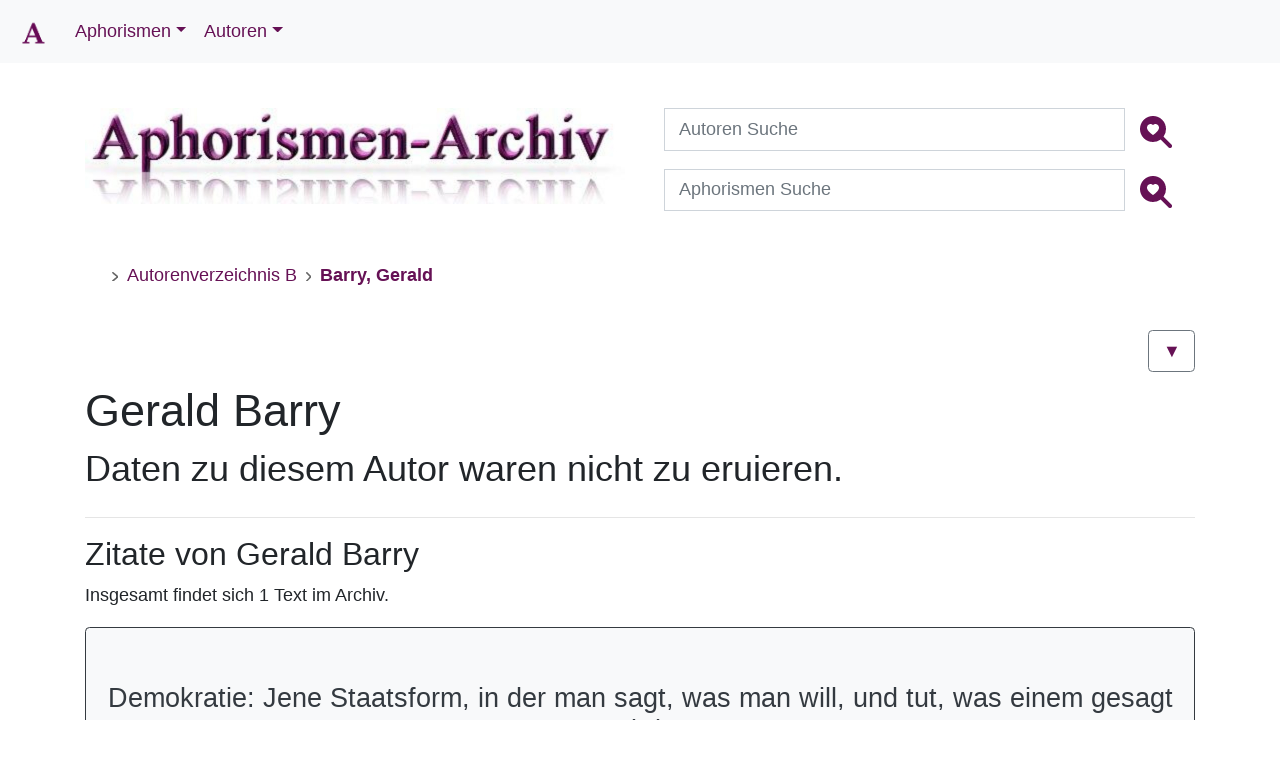

--- FILE ---
content_type: text/html;charset=UTF-8
request_url: https://aphorismen-archiv.de/B1636.html
body_size: 6318
content:
<!DOCTYPE html><html lang="de"><head><meta charset="utf-8"><title>Gerald Barry | Aphorismen-Archiv</title><meta name="description" content="Zitate von Gerald Barry im Aphorismen-Archiv! finden Sie 359735 Aphorismen, Sinnspr&#252;che und Gedankensplitter, sowie die biographischen Daten zu insgesamt 6215 Autoren"> <meta name="keywords" content="@Bots, search, keywords, in, document, , ,"><meta name="viewport" content="width=device-width, initial-scale=1.0"><meta name="robots" content="index,follow"><meta name="revisit-after" content="1 Day"><meta property="og:url" content="https://aphorismen-archiv.de/B1636.html"><meta property="og:type" content="website"><meta property="og:title" content="Zitate von Gerald Barry im Aphorismen-Archiv!"><meta property="og:description" content="Zitate von Gerald Barry im Aphorismen-Archiv!"><meta property="og:image" content="https://static.aphorismen-archiv.de/images/icons/win8-tile-144x144.png"><meta property="og:image:width" content="144"><meta property="og:image:height" content="144"><meta property="og:image:alt" content="Logo Aphorismen-Archiv"><link rel="canonical" href="https://aphorismen-archiv.de/B1636.html"><link rel="start" title="Aphorismen-Archiv.de" href="https://aphorismen-archiv.de/index.php"><link rel="index" title="Autoren-Index" href="https://aphorismen-archiv.de/A.html"><link rel="license" title="Impressum" href="https://aphorismen-archiv.de/Impressum.html"><link rel="prev" title="Barrie James Matthew" href="https://aphorismen-archiv.de/B22.html"><link rel="next" title="Barth Mario" href="https://aphorismen-archiv.de/B78.html"><link rel="last" title="Byron George Gordon Noel" href="https://aphorismen-archiv.de/B869.html"><link rel="section" title="Startseite" href="https://aphorismen-archiv.de/index.php"><link rel="section" title="Spruch des Tages Aphorismen-Archiv" href="https://aphorismen-archiv.de/Spruch_des_Tages.html"><link rel="section" title="Neuzugänge Autoren Aphorismen-Archiv" href="https://aphorismen-archiv.de/Autoren_Neuzugaenge.html"><link rel="section" title="Neuzugänge Aphorismen Aphorismen-Archiv" href="https://aphorismen-archiv.de/Aphorismen_Neuzugaenge.html"><link rel="section" title="Links Aphorismen-Archiv" href="https://aphorismen-archiv.de/Links.html"><link rel="section" title="Für Autoren" href="https://aphorismen-archiv.de/An_die_Autoren.html"><link rel="section" title="Rechtliches Aphorismen-Archiv" href="https://aphorismen-archiv.de/Rechtliches.html"><link rel="section" title="Impressum Aphorismen-Archiv" href="https://aphorismen-archiv.de/Impressum.html"><link rel="section" title="Disclaimer Aphorismen-Archiv" href="https://aphorismen-archiv.de/Disclaimer.html"><link rel="section" title="Datenschutz Aphorismen-Archiv" href="https://aphorismen-archiv.de/Datenschutz.html"><link rel="section" title="Nutzungsbedingungen Aphorismen-Archiv" href="https://aphorismen-archiv.de/Nutzungsbedingungen.html"><link rel="section" title="Geschaeftsbedingungen Aphorismen-Archiv" href="https://aphorismen-archiv.de/Geschaeftsbedingungen.html"><link rel="section" title="Autorenverzeichnis - A" href="https://aphorismen-archiv.de/A.html"><link rel="section" title="Autorenverzeichnis - C" href="https://aphorismen-archiv.de/C.html"><link rel="section" title="Autorenverzeichnis - D" href="https://aphorismen-archiv.de/D.html"><link rel="section" title="Autorenverzeichnis - E" href="https://aphorismen-archiv.de/E.html"><link rel="section" title="Autorenverzeichnis - F" href="https://aphorismen-archiv.de/F.html"><link rel="section" title="Autorenverzeichnis - G" href="https://aphorismen-archiv.de/G.html"><link rel="section" title="Autorenverzeichnis - H" href="https://aphorismen-archiv.de/H.html"><link rel="section" title="Autorenverzeichnis - I" href="https://aphorismen-archiv.de/I.html"><link rel="section" title="Autorenverzeichnis - J" href="https://aphorismen-archiv.de/J.html"><link rel="section" title="Autorenverzeichnis - K" href="https://aphorismen-archiv.de/K.html"><link rel="section" title="Autorenverzeichnis - L" href="https://aphorismen-archiv.de/L.html"><link rel="section" title="Autorenverzeichnis - M" href="https://aphorismen-archiv.de/M.html"><link rel="section" title="Autorenverzeichnis - N" href="https://aphorismen-archiv.de/N.html"><link rel="section" title="Autorenverzeichnis - O" href="https://aphorismen-archiv.de/O.html"><link rel="section" title="Autorenverzeichnis - P" href="https://aphorismen-archiv.de/P.html"><link rel="section" title="Autorenverzeichnis - Q" href="https://aphorismen-archiv.de/Q.html"><link rel="section" title="Autorenverzeichnis - R" href="https://aphorismen-archiv.de/R.html"><link rel="section" title="Autorenverzeichnis - S" href="https://aphorismen-archiv.de/S.html"><link rel="section" title="Autorenverzeichnis - T" href="https://aphorismen-archiv.de/T.html"><link rel="section" title="Autorenverzeichnis - U" href="https://aphorismen-archiv.de/U.html"><link rel="section" title="Autorenverzeichnis - V" href="https://aphorismen-archiv.de/V.html"><link rel="section" title="Autorenverzeichnis - W" href="https://aphorismen-archiv.de/W.html"><link rel="section" title="Autorenverzeichnis - X" href="https://aphorismen-archiv.de/X.html"><link rel="section" title="Autorenverzeichnis - Y" href="https://aphorismen-archiv.de/Y.html"><link rel="section" title="Autorenverzeichnis - Z" href="https://aphorismen-archiv.de/Z.html"><link rel="chapter" title="Aphorismen-Archiv.de" href="https://aphorismen-archiv.de/index.php"><!--Touch Icon Generator BY daik.dehttp://www.web-stuebchen.deLizenz: GNU General Public LicenseCopyright: 2014 - 2020 Stephan Heller [daik.de] <heller@daik.de>--><link rel="shortcut icon" type="image/x-icon" href="https://static.aphorismen-archiv.de/images/icons/favicon.ico"><link rel="icon" type="image/x-icon" href="https://static.aphorismen-archiv.de/images/icons/favicon.ico"><link rel="icon" type="image/gif" href="https://static.aphorismen-archiv.de/images/icons/favicon.gif"><link rel="icon" type="image/png" href="https://static.aphorismen-archiv.de/images/icons/favicon.png"><link rel="apple-touch-icon" href="https://static.aphorismen-archiv.de/images/icons/apple-touch-icon.png"><link rel="apple-touch-icon" href="https://static.aphorismen-archiv.de/images/icons/apple-touch-icon-57x57.png" sizes="57x57"><link rel="apple-touch-icon" href="https://static.aphorismen-archiv.de/images/icons/apple-touch-icon-60x60.png" sizes="60x60"><link rel="apple-touch-icon" href="https://static.aphorismen-archiv.de/images/icons/apple-touch-icon-72x72.png" sizes="72x72"><link rel="apple-touch-icon" href="https://static.aphorismen-archiv.de/images/icons/apple-touch-icon-76x76.png" sizes="76x76"><link rel="apple-touch-icon" href="https://static.aphorismen-archiv.de/images/icons/apple-touch-icon-114x114.png" sizes="114x114"><link rel="apple-touch-icon" href="https://static.aphorismen-archiv.de/images/icons/apple-touch-icon-120x120.png" sizes="120x120"><link rel="apple-touch-icon" href="https://static.aphorismen-archiv.de/images/icons/apple-touch-icon-128x128.png" sizes="128x128"><link rel="apple-touch-icon" href="https://static.aphorismen-archiv.de/images/icons/apple-touch-icon-144x144.png" sizes="144x144"><link rel="apple-touch-icon" href="https://static.aphorismen-archiv.de/images/icons/apple-touch-icon-152x152.png" sizes="152x152"><link rel="apple-touch-icon" href="https://static.aphorismen-archiv.de/images/icons/apple-touch-icon-180x180.png" sizes="180x180"><link rel="apple-touch-icon" href="https://static.aphorismen-archiv.de/images/icons/apple-touch-icon-precomposed.png"><link rel="icon" type="image/png" href="https://static.aphorismen-archiv.de/images/icons/favicon-16x16.png" sizes="16x16"><link rel="icon" type="image/png" href="https://static.aphorismen-archiv.de/images/icons/favicon-32x32.png" sizes="32x32"><link rel="icon" type="image/png" href="https://static.aphorismen-archiv.de/images/icons/favicon-96x96.png" sizes="96x96"><link rel="icon" type="image/png" href="https://static.aphorismen-archiv.de/images/icons/favicon-160x160.png" sizes="160x160"><link rel="icon" type="image/png" href="https://static.aphorismen-archiv.de/images/icons/favicon-192x192.png" sizes="192x192"><link rel="icon" type="image/png" href="https://static.aphorismen-archiv.de/images/icons/favicon-196x196.png" sizes="196x196"><meta name="viewport" content="width=device-width, initial-scale=1"><script src="https://cdnjs.cloudflare.com/ajax/libs/jquery/3.5.1/jquery.min.js" integrity="sha512-bLT0Qm9VnAYZDflyKcBaQ2gg0hSYNQrJ8RilYldYQ1FxQYoCLtUjuuRuZo+fjqhx/qtq/1itJ0C2ejDxltZVFg==" crossorigin="anonymous" referrerpolicy="no-referrer"></script><link rel="stylesheet" href="https://cdn.jsdelivr.net/npm/bootstrap@4.5.3/dist/css/bootstrap.min.css" integrity="sha384-TX8t27EcRE3e/ihU7zmQxVncDAy5uIKz4rEkgIXeMed4M0jlfIDPvg6uqKI2xXr2" crossorigin="anonymous"><link rel="stylesheet" href="https://static.aphorismen-archiv.de/css/style.css"></head><body class="d-flex flex-column min-vh-100"><nav class="navbar navbar-expand-sm bg-light fixed-top"><a class="navbar-brand" href="https://aphorismen-archiv.de/"><img src="https://static.aphorismen-archiv.de/images/icons/Logo.png" alt="Logo" width="30" height="30"></a><button class="navbar-toggler" type="button" data-toggle="collapse" data-target="#collapsibleNavbar" aria-label="Menü"><span class="navbar-toggler-icon"></span></button><div class="collapse navbar-collapse" id="collapsibleNavbar"><ul class="navbar-nav"><li id="nav-item_1" class="nav-item dropdown"><a class="nav-link dropdown-toggle" data-toggle="dropdown" href="#nav-item_1">Aphorismen</a><div class="dropdown-menu"><a class="dropdown-item" href="Spruch_des_Tages.html">Spruch des Tages</a><a class="dropdown-item" href="Aphorismen_Neuzugaenge.html">Neuzugänge Zitate</a><a class="dropdown-item" href="Top_10_Zitate.html">Top 10 Zitate</a></div><li id="nav-item_2" class="nav-item dropdown"><a class="nav-link dropdown-toggle" data-toggle="dropdown" href="#nav-item_2">Autoren</a><div class="dropdown-menu"><a class="dropdown-item" href="Autorenverzeichnis_A.html">Autorenverzeichnis</a><a class="dropdown-item" href="heutige_Jahrestage.html">heutige Jahrestage</a><a class="dropdown-item" href="Autoren_Neuzugaenge.html">Neuzugänge Autoren</a><a class="dropdown-item" href="Top_10_Autoren.html">Top 10 Autoren</a></div></ul><!--<ul class="nav navbar-nav ml-auto"> <li class="nav-item"><a class="nav-link text-uppercase" href="https://apho-shop.de">Apho-Shop</a></li></ul>--></div></nav><div class="container sm-12 pt-5"><div class="row"><div class="col-sm-12"><div class="row pt-5"> <div class="col-sm-6"><figure class="figure"><a href="https://aphorismen-archiv.de/"><img class="figure-img img-fluid" src="https://static.aphorismen-archiv.de/img/aphologo_1080.jpg" srcset="https://static.aphorismen-archiv.de/img/aphologo_540.jpg 480w, https://static.aphorismen-archiv.de/img/aphologo_1080.jpg 1080w" sizes="50vw" width="540" height="96" title="Apho Logo" alt="Apho Logo"></a><br><figcaption class="figure-caption text-right"></figcaption></figure> </div> <div class="col-sm-6"> <!-- Search form --><form id="suchen" class="d-flex justify-content-center md-form form-sm mb-2" method="post" action="Suche.html"><div class="input-group ml-2"><label for="suche_A"></label><input class="form-control sm-2" type="text" name="suche_A" id="suche_A" placeholder="Autoren Suche" aria-label="Autoren Suche"><div class="input-group-btn mr-2"><button class="btn" type="submit" name="submit" value="suchen" aria-label="Autoren Suche"><svg xmlns="http://www.w3.org/2000/svg" width="32" height="32" fill="#615" class="bi bi-search-heart-fill" viewBox="0 0 16 16"><path d="M6.5 13a6.474 6.474 0 0 0 3.845-1.258h-.001c.03.04.062.078.098.115l3.85 3.85a1 1 0 0 0 1.415-1.414l-3.85-3.85a1.008 1.008 0 0 0-.115-.1A6.471 6.471 0 0 0 13 6.5 6.502 6.502 0 0 0 6.5 0a6.5 6.5 0 1 0 0 13Zm0-8.518c1.664-1.673 5.825 1.254 0 5.018-5.825-3.764-1.664-6.69 0-5.018Z"/></svg></button></div></div></form><form id="suchen_Z" class="d-flex justify-content-center md-form form-sm" method="post" action="Text_Suche.html"><div class="input-group ml-2"><label for="suche_Z"></label><input class="form-control sm-2" type="text" name="suche_Z" id="suche_Z" placeholder="Aphorismen Suche" aria-label="Aphorismen Suche"><div class="input-group-btn mr-2"><button class="btn" type="submit" name="submit" value="suchen" aria-label="Aphorismen Suche"><svg xmlns="http://www.w3.org/2000/svg" width="32" height="32" fill="#615" class="bi bi-search-heart-fill" viewBox="0 0 16 16"><path d="M6.5 13a6.474 6.474 0 0 0 3.845-1.258h-.001c.03.04.062.078.098.115l3.85 3.85a1 1 0 0 0 1.415-1.414l-3.85-3.85a1.008 1.008 0 0 0-.115-.1A6.471 6.471 0 0 0 13 6.5 6.502 6.502 0 0 0 6.5 0a6.5 6.5 0 1 0 0 13Zm0-8.518c1.664-1.673 5.825 1.254 0 5.018-5.825-3.764-1.664-6.69 0-5.018Z"/></svg></button></div></div></form> </div></div><!-- breadcrumb --><nav aria-label="breadcrumb" class="d-none d-sm-block mb-4 pt-0 pt-sm-3"><ol class="breadcrumb bg-transparent breadcrumb-dividers-chevron smaller mb-0"><li class="breadcrumb-item"><a data-toggle="tooltip" data-placement="bottom" href="index.html" aria-label="zur Startseite" title="zur Startseite" class="breadcrumb-home pl-0"><i class="bi bi-house-fill"></i></a></li><li class="breadcrumb-item"><a data-toggle="tooltip" data-placement="bottom" href="Autorenverzeichnis_B.html" title="Autorenverzeichnis B">Autorenverzeichnis B</a></li><li class="breadcrumb-item active" aria-current="page"><a data-toggle="tooltip" data-placement="bottom" href="B1636.html" title="Barry, Gerald"><strong>Barry, Gerald</strong></a></li></ol></nav> <!-- autoren -->﻿<a href="#down" aria-label="Link zu den Texten" class="btn btn-outline-secondary float-right" role="button" title="zu den Zitaten &amp; Aphorismen">&#9660;</a><br><br><div class="row"><div class="col-sm-9"><article class="autordetail" itemscope itemtype="http://schema.org/Person"><h1 itemprop="name" class="notopmargin">Gerald Barry</h1><h2 class="autorbeschreibung" itemprop="description">Daten zu diesem Autor waren nicht zu eruieren.</h2></article></div><div class="col-sm-3"></div></div><hr><h3 id="down">Zitate von&#160;Gerald Barry</h3><p class="zitat">Insgesamt findet sich 1 Text im Archiv.</p><blockquote class="pt-5 pb-4 border border-dark rounded bg-light text-dark text-center"><h4>Demokratie: Jene Staatsform, in der man sagt, was man will, und tut, was einem gesagt wird.</h4><!-- Your share button code --><!-- Facebook --><a class="btn float-right" role="button" href="https://www.facebook.com/sharer/sharer.php?u=https://aphorismen-archiv.de/zitat_68009" data-toggle="tooltip" data-placement="bottom" aria-label="auf facebook teilen" title="auf facebook teilen"><svg xmlns="http://www.w3.org/2000/svg" width="16" height="16" fill="currentColor" class="bi bi-facebook" viewBox="0 0 16 16"><path d="M16 8.049c0-4.446-3.582-8.05-8-8.05C3.58 0-.002 3.603-.002 8.05c0 4.017 2.926 7.347 6.75 7.951v-5.625h-2.03V8.05H6.75V6.275c0-2.017 1.195-3.131 3.022-3.131.876 0 1.791.157 1.791.157v1.98h-1.009c-.993 0-1.303.621-1.303 1.258v1.51h2.218l-.354 2.326H9.25V16c3.824-.604 6.75-3.934 6.75-7.951z"/></svg></a><!-- Whatsapp --><a class="btn float-right" role="button" href="whatsapp://send?text=Demokratie%3A+Jene+Staatsform%2C+in+der+man+sagt%2C+was+man+will%2C+und+tut%2C+was+einem+gesagt+wird." data-toggle="tooltip" data-placement="bottom" aria-label="auf Whatsapp teilen" title="auf Whatsapp teilen"><svg xmlns="http://www.w3.org/2000/svg" width="16" height="16" fill="currentColor" class="bi bi-whatsapp" viewBox="0 0 16 16"><path d="M13.601 2.326A7.854 7.854 0 0 0 7.994 0C3.627 0 .068 3.558.064 7.926c0 1.399.366 2.76 1.057 3.965L0 16l4.204-1.102a7.933 7.933 0 0 0 3.79.965h.004c4.368 0 7.926-3.558 7.93-7.93A7.898 7.898 0 0 0 13.6 2.326zM7.994 14.521a6.573 6.573 0 0 1-3.356-.92l-.24-.144-2.494.654.666-2.433-.156-.251a6.56 6.56 0 0 1-1.007-3.505c0-3.626 2.957-6.584 6.591-6.584a6.56 6.56 0 0 1 4.66 1.931 6.557 6.557 0 0 1 1.928 4.66c-.004 3.639-2.961 6.592-6.592 6.592zm3.615-4.934c-.197-.099-1.17-.578-1.353-.646-.182-.065-.315-.099-.445.099-.133.197-.513.646-.627.775-.114.133-.232.148-.43.05-.197-.1-.836-.308-1.592-.985-.59-.525-.985-1.175-1.103-1.372-.114-.198-.011-.304.088-.403.087-.088.197-.232.296-.346.1-.114.133-.198.198-.33.065-.134.034-.248-.015-.347-.05-.099-.445-1.076-.612-1.47-.16-.389-.323-.335-.445-.34-.114-.007-.247-.007-.38-.007a.729.729 0 0 0-.529.247c-.182.198-.691.677-.691 1.654 0 .977.71 1.916.81 2.049.098.133 1.394 2.132 3.383 2.992.47.205.84.326 1.129.418.475.152.904.129 1.246.08.38-.058 1.171-.48 1.338-.943.164-.464.164-.86.114-.943-.049-.084-.182-.133-.38-.232z"/></svg></a><!-- Twitter --><a class="btn float-right" href="https://twitter.com/intent/tweet?text=Demokratie%3A+Jene+Staatsform%2C+in+der+man+sagt%2C+was+man+will%2C+und+tut%2C+was+einem+gesagt+wird.&amp;url=https%3A%2F%2Faphorismen-archiv.de%2Fzitat%2F68009" role="button" data-toggle="tooltip" data-placement="bottom" aria-label="auf twitter teilen" title="auf twitter teilen"><svg xmlns="http://www.w3.org/2000/svg" width="16" height="16" fill="currentColor" class="bi bi-twitter" viewBox="0 0 16 16"><path d="M5.026 15c6.038 0 9.341-5.003 9.341-9.334 0-.14 0-.282-.006-.422A6.685 6.685 0 0 0 16 3.542a6.658 6.658 0 0 1-1.889.518 3.301 3.301 0 0 0 1.447-1.817 6.533 6.533 0 0 1-2.087.793A3.286 3.286 0 0 0 7.875 6.03a9.325 9.325 0 0 1-6.767-3.429 3.289 3.289 0 0 0 1.018 4.382A3.323 3.323 0 0 1 .64 6.575v.045a3.288 3.288 0 0 0 2.632 3.218 3.203 3.203 0 0 1-.865.115 3.23 3.23 0 0 1-.614-.057 3.283 3.283 0 0 0 3.067 2.277A6.588 6.588 0 0 1 .78 13.58a6.32 6.32 0 0 1-.78-.045A9.344 9.344 0 0 0 5.026 15z"/></svg></a><br></blockquote><br><a href="#top" aria-label="Backlink nach oben" class="btn btn-outline-secondary float-right mb-4" role="button" title="zum Seitenanfang">&#9650;</a></div></div></div><!-- footer --><div class="mt-auto container-fluid bg-dark text-white expand-sm pb-0 mt-5"> <footer> <div class="container pt-5"> <div class="row py-0"><div class="col-lg-3 col-md-6 mb-4 mb-lg-0"> <dl><dt class="list-unstyled text-white text-uppercase mb-4">RICHTLINIEN</dt><dd class="mb-3"><a data-toggle="tooltip" data-placement="right" title="zu unseren Geschäftsbedingungen" href="https://aphorismen-archiv.de/Geschaeftsbedingungen.html" class="text-white">Geschäftsbedingungen</a></dd><dd class="mb-3"><a data-toggle="tooltip" data-placement="right" title="zu unseren Nutzungsbedingungen" href="https://aphorismen-archiv.de/Nutzungsbedingungen.html" class="text-white">Nutzungsbedingungen</a></dd><dd class="mb-3"><a data-toggle="tooltip" data-placement="right" title="zu unserer Datenschutzerklärung" href="https://aphorismen-archiv.de/Datenschutz.html" class="text-white">Datenschutzerklärung</a></dd> </dl> </div> <div class="col-lg-2 col-md-6 mb-4 mb-lg-0"><dl><dt class="list-unstyled text-white text-uppercase mb-4">ÜBER UNS</dt><dd class="mb-3"><a data-toggle="tooltip" data-placement="right" title="zum Kontaktformular" href="https://aphorismen-archiv.de/Kontakt.html" class="text-white">Kontakt</a></dd><dd class="mb-3"><a data-toggle="tooltip" data-placement="right" title="zum Impressum" href="https://aphorismen-archiv.de/Impressum.html" class="text-white">Impressum</a></dd><dd class="mb-3"><a data-toggle="tooltip" data-placement="right" title="zu unserem Haftungsausschluss" href="https://aphorismen-archiv.de/Disclaimer.html" class="text-white">Haftungsausschluss</a></dd></dl> </div> <div class="col-lg-2 col-md-6 mb-4 mb-lg-0"><dl><dt class="list-unstyled text-white text-uppercase mb-4">HILFE</dt><dd class="mb-3"><a data-toggle="tooltip" data-placement="right" title="Links zu den Webseiten der veröffentlichen Autoren" href="https://aphorismen-archiv.de/Links.html" class="text-white">Links</a></dd><dd class="mb-3"><a data-toggle="tooltip" data-placement="right" title="Für Autoren interessant" href="https://aphorismen-archiv.de/An_die_Autoren.html" class="text-white">Für Autoren</a></dd><dd class="mb-3"><a data-toggle="tooltip" data-placement="right" title="Rechtliches zum Urheberrecht" href="https://aphorismen-archiv.de/Rechtliches.html" class="text-white">Rechtliches</a></dd></dl> </div> <div class="col-lg-5 col-md-6 mb-lg-0"> <dl><dt class="list-unstyled text-white text-uppercase mb-4">OFFIZIELLE ADRESSE</dt><dd class="mb-3"><p class="text-white mb-4">Toralf Tepelmann &#8226; Kantstr. 11 &#8226; 19063 Schwerin<br> &#169; 1998 - 2026 by aphorismen-archiv.de<br> </p></dd></dl><ul class="list-inline mt-4"> <li class="list-inline-item mr-4"><a class="text-white" href="https://g.page/aphorismenarchiv/review?rc" target="_blank" rel="noopener" data-toggle="tooltip" data-placement="right" aria-label="bewerten Sie uns bei google" title="bewerten Sie uns bei google"><svg xmlns="http://www.w3.org/2000/svg" width="16" height="16" fill="currentColor" class="bi bi-google" viewBox="0 0 16 16"><path d="M15.545 6.558a9.42 9.42 0 0 1 .139 1.626c0 2.434-.87 4.492-2.384 5.885h.002C11.978 15.292 10.158 16 8 16A8 8 0 1 1 8 0a7.689 7.689 0 0 1 5.352 2.082l-2.284 2.284A4.347 4.347 0 0 0 8 3.166c-2.087 0-3.86 1.408-4.492 3.304a4.792 4.792 0 0 0 0 3.063h.003c.635 1.893 2.405 3.301 4.492 3.301 1.078 0 2.004-.276 2.722-.764h-.003a3.702 3.702 0 0 0 1.599-2.431H8v-3.08h7.545z"/></svg></a></li> <li class="list-inline-item mr-4"><a class="text-white" href="https://www.facebook.com/aphorismenarchiv" target="_blank" rel="noopener" data-toggle="tooltip" data-placement="right" aria-label="folgen Sie uns auf facebook" title="folgen Sie uns auf facebook"><svg xmlns="http://www.w3.org/2000/svg" width="16" height="16" fill="currentColor" class="bi bi-facebook" viewBox="0 0 16 16"><path d="M16 8.049c0-4.446-3.582-8.05-8-8.05C3.58 0-.002 3.603-.002 8.05c0 4.017 2.926 7.347 6.75 7.951v-5.625h-2.03V8.05H6.75V6.275c0-2.017 1.195-3.131 3.022-3.131.876 0 1.791.157 1.791.157v1.98h-1.009c-.993 0-1.303.621-1.303 1.258v1.51h2.218l-.354 2.326H9.25V16c3.824-.604 6.75-3.934 6.75-7.951z"/></svg></a></li> <li class="list-inline-item mr-4"><a class="text-white" href="https://twitter.com/AphorismenA" target="_blank" rel="noopener" data-toggle="tooltip" data-placement="right" aria-label="folgen Sie uns auf twitter" title="folgen Sie uns auf twitter"><svg xmlns="http://www.w3.org/2000/svg" width="16" height="16" fill="currentColor" class="bi bi-twitter" viewBox="0 0 16 16"><path d="M5.026 15c6.038 0 9.341-5.003 9.341-9.334 0-.14 0-.282-.006-.422A6.685 6.685 0 0 0 16 3.542a6.658 6.658 0 0 1-1.889.518 3.301 3.301 0 0 0 1.447-1.817 6.533 6.533 0 0 1-2.087.793A3.286 3.286 0 0 0 7.875 6.03a9.325 9.325 0 0 1-6.767-3.429 3.289 3.289 0 0 0 1.018 4.382A3.323 3.323 0 0 1 .64 6.575v.045a3.288 3.288 0 0 0 2.632 3.218 3.203 3.203 0 0 1-.865.115 3.23 3.23 0 0 1-.614-.057 3.283 3.283 0 0 0 3.067 2.277A6.588 6.588 0 0 1 .78 13.58a6.32 6.32 0 0 1-.78-.045A9.344 9.344 0 0 0 5.026 15z"/></svg></a></li> <li class="list-inline-item mr-4"><a class="text-white" href="https://www.instagram.com/aphorismen_archiv/" target="_blank" rel="noopener" data-toggle="tooltip" data-placement="right" aria-label="folgen Sie uns auf instagram" title="folgen Sie uns auf instagram"><svg xmlns="http://www.w3.org/2000/svg" width="16" height="16" fill="currentColor" class="bi bi-instagram" viewBox="0 0 16 16"><path d="M8 0C5.829 0 5.556.01 4.703.048 3.85.088 3.269.222 2.76.42a3.917 3.917 0 0 0-1.417.923A3.927 3.927 0 0 0 .42 2.76C.222 3.268.087 3.85.048 4.7.01 5.555 0 5.827 0 8.001c0 2.172.01 2.444.048 3.297.04.852.174 1.433.372 1.942.205.526.478.972.923 1.417.444.445.89.719 1.416.923.51.198 1.09.333 1.942.372C5.555 15.99 5.827 16 8 16s2.444-.01 3.298-.048c.851-.04 1.434-.174 1.943-.372a3.916 3.916 0 0 0 1.416-.923c.445-.445.718-.891.923-1.417.197-.509.332-1.09.372-1.942C15.99 10.445 16 10.173 16 8s-.01-2.445-.048-3.299c-.04-.851-.175-1.433-.372-1.941a3.926 3.926 0 0 0-.923-1.417A3.911 3.911 0 0 0 13.24.42c-.51-.198-1.092-.333-1.943-.372C10.443.01 10.172 0 7.998 0h.003zm-.717 1.442h.718c2.136 0 2.389.007 3.232.046.78.035 1.204.166 1.486.275.373.145.64.319.92.599.28.28.453.546.598.92.11.281.24.705.275 1.485.039.843.047 1.096.047 3.231s-.008 2.389-.047 3.232c-.035.78-.166 1.203-.275 1.485a2.47 2.47 0 0 1-.599.919c-.28.28-.546.453-.92.598-.28.11-.704.24-1.485.276-.843.038-1.096.047-3.232.047s-2.39-.009-3.233-.047c-.78-.036-1.203-.166-1.485-.276a2.478 2.478 0 0 1-.92-.598 2.48 2.48 0 0 1-.6-.92c-.109-.281-.24-.705-.275-1.485-.038-.843-.046-1.096-.046-3.233 0-2.136.008-2.388.046-3.231.036-.78.166-1.204.276-1.486.145-.373.319-.64.599-.92.28-.28.546-.453.92-.598.282-.11.705-.24 1.485-.276.738-.034 1.024-.044 2.515-.045v.002zm4.988 1.328a.96.96 0 1 0 0 1.92.96.96 0 0 0 0-1.92zm-4.27 1.122a4.109 4.109 0 1 0 0 8.217 4.109 4.109 0 0 0 0-8.217zm0 1.441a2.667 2.667 0 1 1 0 5.334 2.667 2.667 0 0 1 0-5.334z"/></svg></a></li> <li class="list-inline-item mr-4"><a class="text-white" href="https://aphorismen-archiv.de/rss.xml" data-toggle="tooltip" data-placement="right" aria-label="Link zum RSS-Feed - Spruch des Tages" title="Link zum RSS-Feed - Spruch des Tages"><svg xmlns="http://www.w3.org/2000/svg" width="16" height="16" fill="currentColor" class="bi bi-rss" viewBox="0 0 16 16"><path d="M14 1a1 1 0 0 1 1 1v12a1 1 0 0 1-1 1H2a1 1 0 0 1-1-1V2a1 1 0 0 1 1-1h12zM2 0a2 2 0 0 0-2 2v12a2 2 0 0 0 2 2h12a2 2 0 0 0 2-2V2a2 2 0 0 0-2-2H2z"/><path d="M5.5 12a1.5 1.5 0 1 1-3 0 1.5 1.5 0 0 1 3 0zm-3-8.5a1 1 0 0 1 1-1c5.523 0 10 4.477 10 10a1 1 0 1 1-2 0 8 8 0 0 0-8-8 1 1 0 0 1-1-1zm0 4a1 1 0 0 1 1-1 6 6 0 0 1 6 6 1 1 0 1 1-2 0 4 4 0 0 0-4-4 1 1 0 0 1-1-1z"/></svg></a></li> </ul> </div><div class="container text-center"> <p class="text-white pb-2 py-0"><small>Die Seite wurde in 0.212 Sekunden generiert. </small></p></div> </div> </div> </footer></div><script src="https://cdn.jsdelivr.net/npm/popper.js@1.16.1/dist/umd/popper.min.js" integrity="sha384-9/reFTGAW83EW2RDu2S0VKaIzap3H66lZH81PoYlFhbGU+6BZp6G7niu735Sk7lN" crossorigin="anonymous"></script><script src="https://cdn.jsdelivr.net/npm/bootstrap@4.5.3/dist/js/bootstrap.min.js" integrity="sha384-w1Q4orYjBQndcko6MimVbzY0tgp4pWB4lZ7lr30WKz0vr/aWKhXdBNmNb5D92v7s" crossorigin="anonymous"></script><script defer src="https://static.aphorismen-archiv.de/js/tooltip.js"></script> </body></html>